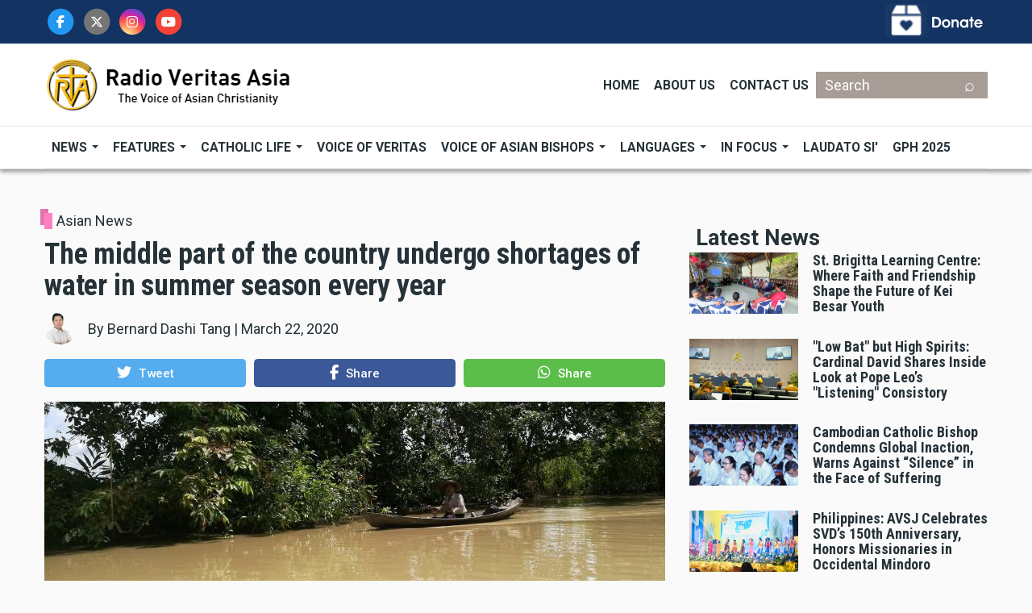

--- FILE ---
content_type: text/html; charset=UTF-8
request_url: https://www.rvasia.org/middle-part-country-undergo-shortages-water-summer-season-every-year
body_size: 17711
content:
<!DOCTYPE html>
<html lang="en" dir="ltr" prefix="content: http://purl.org/rss/1.0/modules/content/  dc: http://purl.org/dc/terms/  foaf: http://xmlns.com/foaf/0.1/  og: http://ogp.me/ns#  rdfs: http://www.w3.org/2000/01/rdf-schema#  schema: http://schema.org/  sioc: http://rdfs.org/sioc/ns#  sioct: http://rdfs.org/sioc/types#  skos: http://www.w3.org/2004/02/skos/core#  xsd: http://www.w3.org/2001/XMLSchema# ">
  <head>
    <meta charset="utf-8" />
<script>(function(i,s,o,g,r,a,m){i["GoogleAnalyticsObject"]=r;i[r]=i[r]||function(){(i[r].q=i[r].q||[]).push(arguments)},i[r].l=1*new Date();a=s.createElement(o),m=s.getElementsByTagName(o)[0];a.async=1;a.src=g;m.parentNode.insertBefore(a,m)})(window,document,"script","https://www.google-analytics.com/analytics.js","ga");ga("create", "UA-18776135-1", {"cookieDomain":"auto"});ga("send", "pageview");</script>
<meta name="title" content="The middle part of the country undergo shortages of water in summer season every year  | RVA" />
<meta name="robots" content="index, follow" />
<meta name="twitter:card" content="summary_large_image" />
<link rel="canonical" href="https://www.rvasia.org/middle-part-country-undergo-shortages-water-summer-season-every-year" />
<meta property="og:site_name" content="RVA" />
<meta name="news_keywords" content="Asian News," />
<meta name="description" content="In the middle part of the country undergo shortages of water in summer season every year." />
<meta name="twitter:title" content="The middle part of the country undergo shortages of water in summer season every year" />
<meta property="og:type" content="article" />
<meta name="twitter:description" content="In the middle part of the country undergo shortages of water in summer season every year." />
<meta property="og:url" content="https://www.rvasia.org/middle-part-country-undergo-shortages-water-summer-season-every-year" />
<meta property="og:title" content="The middle part of the country undergo shortages of water in summer season every year" />
<meta name="keywords" content="Asian News," />
<link rel="image_src" href="https://www.rvasia.org/sites/default/files/2020-03/img_20200310_150658.jpg" />
<meta name="twitter:url" content="https://www.rvasia.org/middle-part-country-undergo-shortages-water-summer-season-every-year" />
<meta property="og:description" content="In the middle part of the country undergo shortages of water in summer season every year." />
<meta name="twitter:image" content="https://www.rvasia.org/sites/default/files/2020-03/img_20200310_150658.jpg" />
<meta property="og:image" content="https://www.rvasia.org/sites/default/files/styles/og_image/public/2020-03/img_20200310_150658.jpg?h=e4db15e3&amp;itok=PItx7x_r" />
<meta property="og:image:type" content="image/jpeg" />
<meta property="og:image:width" content="600" />
<meta property="og:image:height" content="315" />
<meta property="og:updated_time" content="2020-03-22T08:59:31+08:00" />
<meta property="article:section" content="Asian News" />
<meta property="article:published_time" content="2020-03-22T08:34:44+08:00" />
<meta property="article:modified_time" content="2020-03-22T08:59:31+08:00" />
<meta name="Generator" content="Drupal 8 (https://www.drupal.org)" />
<meta name="MobileOptimized" content="width" />
<meta name="HandheldFriendly" content="true" />
<meta name="viewport" content="width=device-width, initial-scale=1, shrink-to-fit=no" />
<meta http-equiv="X-UA-Compatible" content="IE=Edge" />
<link rel="shortcut icon" href="/%3A/favicon.ico.png" type="image/png" />
<link rel="revision" href="https://www.rvasia.org/middle-part-country-undergo-shortages-water-summer-season-every-year" />

    <title>The middle part of the country undergo shortages of water in summer season every year  | RVA</title>
    <link rel="stylesheet" media="all" href="/sites/default/files/css/css_7hCFN76Ws8McxSt7NH0zFHNp5VL0OJ_r1dduSDLuDCM.css?t6eaku" />
<link rel="stylesheet" media="all" href="/sites/default/files/css/css_ZlaHCIdNza7M4962v_o5c0tbl6QW50qJa4v99If8PmY.css?t6eaku" />
<link rel="stylesheet" media="all" href="https://use.fontawesome.com/releases/v5.7.1/css/v4-shims.css" />
<link rel="stylesheet" media="all" href="https://fonts.googleapis.com/css?family=Roboto+Condensed:300,400,700|Roboto:300,300i,400,400i,500,500i,700,700i,900&amp;amp;subset=cyrillic,greek" />
<link rel="stylesheet" media="all" href="/sites/default/files/css/css_Ovc3159aCmPiO0m6dGsclvuW6ZbmGZXyFPTcmxyc-dg.css?t6eaku" />

    
<!--[if lte IE 8]>
<script src="/sites/default/files/js/js_VtafjXmRvoUgAzqzYTA3Wrjkx9wcWhjP0G4ZnnqRamA.js"></script>
<![endif]-->


          <style>.google-slides-container{
    position: relative;
    width: 100%;
    padding-top: 60%;
    overflow: hidden;
}

.google-slides-container iframe{
    position: absolute;
    top: 0;
    left: 0;
    width: 100%;
    height: 100%;
}

p.addindent {
 text-indent:48px;
}
p.addpindent {
 margin:48px;
}
.paragraph.paragraph--type--audio.paragraph--view-mode--default {
  margin-bottom: .5rem;
}</style>
    
  </head>
  <body class="path-node page-node-type-article">
  <!-- Google tag (gtag.js) -->
<script async src="https://www.googletagmanager.com/gtag/js?id=G-E2Y1WXE9Z4"></script>
<script>
  window.dataLayer = window.dataLayer || [];
  function gtag(){dataLayer.push(arguments);}
  gtag('js', new Date());

  gtag('config', 'G-E2Y1WXE9Z4');
</script>

          <a href="#main-content" class="visually-hidden focusable skip-link">
      Skip to main content
    </a>

        <div id="top"></div>

    
      <div class="dialog-off-canvas-main-canvas" data-off-canvas-main-canvas>
    <div class="layout-builder-powered-page">
  <div class="header-container header-container--custom-header js-page-header">
      
<header class="header header--header-c">
      <div class="header__donate">
	    <div class="header__container header__container--boxed">
			  <div class="row justify-content-between">
			  <div class="d-flex align-items-center col-lg-4 col-md-8 col-sm-6 col-6">
			    <div class="region region-search-top">
    
<div id="block-socialtop" class="block block--block-content block--region-search-top block--block-content:4af11200-7b2f-422e-837d-3f6f4b36797b">
  
      
      <div class="block__content">
            <div class="clearfix text-formatted field field--name-body field--type-text-with-summary field--label-hidden field__item"><div class="header__social-menu">
      <a href="https://www.facebook.com/VeritasAsia/" target="_blank" class="fa-stack">
		<i class="fa fa-circle fa-stack-2x text-primary"></i>
		<i class="fab fa-facebook-f fa-stack-1x fa-inverse"></i>
       </a>
         <a href="https://twitter.com/VeritasAsia/" target="_blank" class="fa-stack">
		<i class="fa fa-circle text-secondary fa-stack-2x"></i>
		<i class="fab fa-x-twitter fa-stack-1x fa-inverse"></i>
       </a>
      <a href="https://www.instagram.com/VeritasAsia/" target="_blank" class="fa-stack">
		<i class="fa fa-circle fa-stack-2x instagram-gradient"></i>
		<i class="fab fa-instagram fa-stack-1x fa-inverse"></i>
          </a>
      <a href="https://www.youtube.com/@VeritasAsia" target="_blank" class="fa-stack">
		<i class="fa fa-circle fa-stack-2x text-danger"></i>
		<i class="fab fa-youtube fa-stack-1x fa-inverse"></i>
          </a>
  </div></div>
      </div>
  </div>

  </div>

			  </div>
			  
				<div class="col-lg-4 col-md-4 col-sm-6 col-6">

					  <div class="region region-donate">
    
<div id="block-donateblock" class="block block--block-content block--region-donate block--block-content:0a0c4c9f-e4da-427b-a9bd-7cac619ccfa5">
  
      
      <div class="block__content">
            <div class="clearfix text-formatted field field--name-body field--type-text-with-summary field--label-hidden field__item"><a href="/donate"><img alt="Donate Box" data-entity-type="file" data-entity-uuid="18dd3f87-3fb8-443b-a2f0-176168fed3a5" src="/sites/default/files/inline-images/donate_now.png" class="align-right" /></a>
</div>
      </div>
  </div>

  </div>

				</div>
			  </div>
		</div>
      </div>
  <div class="header__container-wrapper--header__top d-none d-lg-block">
    <div class="header__container header__container--boxed">
      <div class="header__top">
        <div class="header__top__left">
            <div class="region region-logo">
    
<div id="block-themag-st-sitebranding-3" class="block block--system block--region-logo block--system-branding-block">
  
      
        <a href="/" title="Home" rel="home" class="site-logo">
      <img src="/%3A/rvasia_logo_site2.png" alt="Home" />
    </a>
      </div>

  </div>

        </div>
        <div class="header__top__right d-flex">
		  <div class="region region-header-menu">
    
<div id="block-header-2" class="block block--tb-megamenu block--region-header-menu block--tb-megamenu-menu-block:header">
  
      
      <div class="block__content"><div  class="tb-megamenu tb-megamenu-header">
      <button data-target=".nav-collapse" data-toggle="collapse" class="btn btn-navbar tb-megamenu-button" type="button">
      <i class="fa fa-reorder"></i>
    </button>
    <div class="nav-collapse  always-show">
    <ul  class="tb-megamenu-nav nav level-0 items-3" >
          <li  class="tb-megamenu-item level-1 mega" data-id="menu_link_content:d360780a-412b-4a1c-91f5-8d28994792fe" data-level="1" data-type="menu_item" data-class="" data-xicon="" data-caption="" data-alignsub="" data-group="0" data-hidewcol="0" data-hidesub="0" data-label="Home" >
  <a href='/' >
        Home
          </a>
  
</li>

          <li  class="tb-megamenu-item level-1 mega" data-id="menu_link_content:5b23da3c-a77d-405a-baa7-086bda2f9365" data-level="1" data-type="menu_item" data-class="" data-xicon="" data-caption="" data-alignsub="" data-group="0" data-hidewcol="0" data-hidesub="0" data-label="About Us" >
  <a href='/about-rva' >
        About Us
          </a>
  
</li>

          <li  class="tb-megamenu-item level-1 mega" data-id="menu_link_content:c2ca1f10-0aec-4ebb-b01a-686043d79c7c" data-level="1" data-type="menu_item" data-class="" data-xicon="" data-caption="" data-alignsub="" data-group="0" data-hidewcol="0" data-hidesub="0" data-label="Contact Us" >
  <a href='/contact' >
        Contact Us
          </a>
  
</li>

  </ul>

      </div>
  </div>
</div>
  </div>

  </div>


		  <div class="region region-search-below">
    

<div class="search-block-form block block--search block--region-search-below block--search-form-block block-search" data-drupal-selector="search-block-form" id="block-searchform-6" role="search">
  
    
      <div class="block-content d-inline-block fa"><form action="/search/node" method="get" id="search-block-form" accept-charset="UTF-8">
  <div class="js-form-item form-item js-form-type-search form-type-search js-form-item-keys form-item-keys form-no-label">
      <label for="edit-keys" class="visually-hidden">Search</label>
        <input title="Enter the terms you wish to search for." placeholder="Search" data-drupal-selector="edit-keys" type="search" id="edit-keys" name="keys" value="" size="15" maxlength="128" class="form-search" />

        </div>
<div data-drupal-selector="edit-actions" class="form-actions js-form-wrapper form-wrapper" id="edit-actions"><input data-drupal-selector="edit-submit" type="submit" id="edit-submit" value="⌕" class="button js-form-submit form-submit" />
</div>

</form>
</i>
</div>
  </div> 

  </div>

          
        </div>
      </div>
    </div>
  </div>

  <div class="header__container-wrapper--header__main js-sticky-header-element">
    <div class="header__container header__container--boxed">
      <div class="header__main">
        <div class="header__main__left">
          <div class="d-lg-none">
              <div class="region region-logo">
    
<div id="block-themag-st-sitebranding-3" class="block block--system block--region-logo block--system-branding-block">
  
      
        <a href="/" title="Home" rel="home" class="site-logo">
      <img src="/%3A/rvasia_logo_site2.png" alt="Home" />
    </a>
      </div>

  </div>

          </div>
          <div class="d-none d-lg-block">
              <div class="region region-header-primary-menu">
    
<div id="block-mainnavigation" class="block block--tb-megamenu block--region-header-primary-menu block--tb-megamenu-menu-block:main">
  
      
      <div class="block__content"><style type="text/css">
  .tb-megamenu.animate .mega > .mega-dropdown-menu, .tb-megamenu.animate.slide .mega > .mega-dropdown-menu > div {
    transition-delay: 0ms;  -webkit-transition-delay: 0ms;  -ms-transition-delay: 0ms;  -o-transition-delay: 0ms;  transition-duration: 100ms;  -webkit-transition-duration: 100ms;  -ms-transition-duration: 100ms;  -o-transition-duration: 100ms;
  }
</style>
<div  class="tb-megamenu tb-megamenu-main animate slide" data-duration="100" data-delay="0" id="tb-megamenu-main">
      <button data-target=".nav-collapse" data-toggle="collapse" class="btn btn-navbar tb-megamenu-button" type="button">
      <i class="fa fa-reorder"></i>
    </button>
    <div class="nav-collapse  always-show">
    <ul  class="tb-megamenu-nav nav level-0 items-9" >
          <li  class="tb-megamenu-item level-1 mega dropdown" data-id="menu_link_content:c49ae20e-3e20-4fb3-9715-a9247f05d64b" data-level="1" data-type="menu_item" data-class="" data-xicon="" data-caption="" data-alignsub="" data-group="0" data-hidewcol="0" data-hidesub="0" data-label="News" >
  <a href='/news'  class="dropdown-toggle">
        News
          <span class="caret"></span>
          </a>
  <div  class="tb-megamenu-submenu dropdown-menu mega-dropdown-menu nav-child" data-class="" data-width="">
  <div class="mega-dropdown-inner">
          <div  class="tb-megamenu-row row">
      <div  class="tb-megamenu-column mega-col-nav col-12" data-class="" data-width="12" data-hidewcol="0" id="tb-megamenu-column-1">
  <div class="tb-megamenu-column-inner mega-inner clearfix">
               <ul  class="tb-megamenu-subnav mega-nav level-1 items-4">
          <li  class="tb-megamenu-item level-2 mega" data-id="menu_link_content:197a9971-f147-4591-8d2c-d264fd6b6038" data-level="2" data-type="menu_item" data-class="" data-xicon="" data-caption="" data-alignsub="" data-group="0" data-hidewcol="0" data-hidesub="0" data-label="Asia" >
  <a href='/asia' >
        Asia
          </a>
  
</li>

          <li  class="tb-megamenu-item level-2 mega" data-id="menu_link_content:82389e03-c7c6-45ad-8f2e-9e535d341a8a" data-level="2" data-type="menu_item" data-class="" data-xicon="" data-caption="" data-alignsub="" data-group="0" data-hidewcol="0" data-hidesub="0" data-label="World" >
  <a href='/news/world-news' >
        World
          </a>
  
</li>

          <li  class="tb-megamenu-item level-2 mega" data-id="menu_link_content:0f1036ca-5031-4573-b263-92641c439c43" data-level="2" data-type="menu_item" data-class="" data-xicon="" data-caption="" data-alignsub="" data-group="0" data-hidewcol="0" data-hidesub="0" data-label="Vatican" >
  <a href='/news/vatican-news' >
        Vatican
          </a>
  
</li>

  </ul>

      </div>
</div>

  </div>

      </div>
</div>

</li>

          <li  class="tb-megamenu-item level-1 mega dropdown" data-id="menu_link_content:a7e57856-c641-4893-af1b-0201c589333b" data-level="1" data-type="menu_item" data-class="" data-xicon="" data-caption="" data-alignsub="" data-group="0" data-hidewcol="0" data-hidesub="0" data-label="Features" >
  <a href='/featurestories'  class="dropdown-toggle">
        Features
          <span class="caret"></span>
          </a>
  <div  class="tb-megamenu-submenu dropdown-menu mega-dropdown-menu nav-child" data-class="" data-width="">
  <div class="mega-dropdown-inner">
          <div  class="tb-megamenu-row row">
      <div  class="tb-megamenu-column mega-col-nav col-12" data-class="" data-width="12" data-hidewcol="0" id="tb-megamenu-column-2">
  <div class="tb-megamenu-column-inner mega-inner clearfix">
               <ul  class="tb-megamenu-subnav mega-nav level-1 items-7">
          <li  class="tb-megamenu-item level-2 mega" data-id="menu_link_content:33920b22-6562-42fc-bf3a-867047bbc209" data-level="2" data-type="menu_item" data-class="" data-xicon="" data-caption="" data-alignsub="" data-group="0" data-hidewcol="0" data-hidesub="0" data-label="Feature Stories" >
  <a href='/feature-story' >
        Feature Stories
          </a>
  
</li>

          <li  class="tb-megamenu-item level-2 mega" data-id="menu_link_content:eaaff6a4-ecb0-4c56-8bac-3158b3557401" data-level="2" data-type="menu_item" data-class="" data-xicon="" data-caption="" data-alignsub="" data-group="0" data-hidewcol="0" data-hidesub="0" data-label="Commentaries" >
  <a href='/commentaries' >
        Commentaries
          </a>
  
</li>

          <li  class="tb-megamenu-item level-2 mega" data-id="menu_link_content:5b0a6ac8-d092-42f5-9e38-20a84df0488b" data-level="2" data-type="menu_item" data-class="" data-xicon="" data-caption="" data-alignsub="" data-group="0" data-hidewcol="0" data-hidesub="0" data-label="Viewpoint" >
  <a href='/viewpoint' >
        Viewpoint
          </a>
  
</li>

          <li  class="tb-megamenu-item level-2 mega" data-id="menu_link_content:64480c66-ba25-42c8-b5a0-7a6dbd8ad33a" data-level="2" data-type="menu_item" data-class="" data-xicon="" data-caption="" data-alignsub="" data-group="0" data-hidewcol="0" data-hidesub="0" data-label="International Days" >
  <a href='/history' >
        International Days
          </a>
  
</li>

          <li  class="tb-megamenu-item level-2 mega" data-id="menu_link_content:8d3dbe8c-7af7-4d1d-a700-c07b968f4b87" data-level="2" data-type="menu_item" data-class="" data-xicon="" data-caption="" data-alignsub="" data-group="0" data-hidewcol="0" data-hidesub="0" data-label="Saints Next Door" >
  <a href='/saints-next-door' >
        Saints Next Door
          </a>
  
</li>

  </ul>

      </div>
</div>

  </div>

      </div>
</div>

</li>

          <li  class="tb-megamenu-item level-1 mega dropdown" data-id="menu_link_content:9f5a2a61-49e5-4569-a7f5-2c181dd51aa4" data-level="1" data-type="menu_item" data-class="" data-xicon="" data-caption="" data-alignsub="" data-group="0" data-hidewcol="0" data-hidesub="0" data-label="Catholic Life" >
  <a href='/catholic-life'  class="dropdown-toggle">
        Catholic Life
          <span class="caret"></span>
          </a>
  <div  class="tb-megamenu-submenu dropdown-menu mega-dropdown-menu nav-child" data-class="" data-width="">
  <div class="mega-dropdown-inner">
          <div  class="tb-megamenu-row row">
      <div  class="tb-megamenu-column mega-col-nav col-12" data-class="" data-width="12" data-hidewcol="0" id="tb-megamenu-column-2">
  <div class="tb-megamenu-column-inner mega-inner clearfix">
               <ul  class="tb-megamenu-subnav mega-nav level-1 items-7">
          <li  class="tb-megamenu-item level-2 mega" data-id="menu_link_content:e7a92175-3cf3-4ea0-b707-733a9bc15594" data-level="2" data-type="menu_item" data-class="" data-xicon="" data-caption="" data-alignsub="" data-group="0" data-hidewcol="0" data-hidesub="0" data-label="Daily Reflection" >
  <a href='/daily-reflection' >
        Daily Reflection
          </a>
  
</li>

          <li  class="tb-megamenu-item level-2 mega" data-id="menu_link_content:7398826e-f62d-421e-bd1c-da1228d26354" data-level="2" data-type="menu_item" data-class="" data-xicon="" data-caption="" data-alignsub="" data-group="0" data-hidewcol="0" data-hidesub="0" data-label="Sunday Homily" >
  <a href='/sunday-homily' >
        Sunday Homily
          </a>
  
</li>

          <li  class="tb-megamenu-item level-2 mega" data-id="menu_link_content:87f3feca-dc6d-452c-b408-1fd95ce8c42c" data-level="2" data-type="menu_item" data-class="" data-xicon="" data-caption="" data-alignsub="" data-group="0" data-hidewcol="0" data-hidesub="0" data-label="Scripture" >
  <a href='/scriptures' >
        Scripture
          </a>
  
</li>

          <li  class="tb-megamenu-item level-2 mega" data-id="menu_link_content:d793c732-1429-4cde-b01d-c136f383ffb2" data-level="2" data-type="menu_item" data-class="" data-xicon="" data-caption="" data-alignsub="" data-group="0" data-hidewcol="0" data-hidesub="0" data-label="Saints" >
  <a href='/saints' >
        Saints
          </a>
  
</li>

          <li  class="tb-megamenu-item level-2 mega" data-id="menu_link_content:466c89f8-a8c8-416e-bd16-c9d019f5d9ec" data-level="2" data-type="menu_item" data-class="" data-xicon="" data-caption="" data-alignsub="" data-group="0" data-hidewcol="0" data-hidesub="0" data-label="Pope&#039;s Prayer Intentions" >
  <a href='/pope-video' >
        Pope's Prayer Intentions
          </a>
  
</li>

  </ul>

      </div>
</div>

  </div>

      </div>
</div>

</li>

          <li  class="tb-megamenu-item level-1 mega" data-id="menu_link_content:f1969788-444e-4e32-8136-f4c4db8d6ee2" data-level="1" data-type="menu_item" data-class="" data-xicon="" data-caption="" data-alignsub="" data-group="0" data-hidewcol="0" data-hidesub="0" data-label="Voice of Veritas" >
  <a href='/mass-list' >
        Voice of Veritas
          </a>
  
</li>

          <li  class="tb-megamenu-item level-1 mega dropdown" data-id="menu_link_content:e5d98206-a1c2-43e7-80bf-decbf35b25f7" data-level="1" data-type="menu_item" data-class="" data-xicon="" data-caption="" data-alignsub="" data-group="0" data-hidewcol="0" data-hidesub="0" data-label="Voice of Asian Bishops" >
  <a href='/tag/voice-asian-bishops'  class="dropdown-toggle">
        Voice of Asian Bishops
          <span class="caret"></span>
          </a>
  <div  class="tb-megamenu-submenu dropdown-menu mega-dropdown-menu nav-child" data-class="" data-width="">
  <div class="mega-dropdown-inner">
          <div  class="tb-megamenu-row row">
      <div  class="tb-megamenu-column mega-col-nav col-12" data-class="" data-width="12" data-hidewcol="0" id="tb-megamenu-column-2">
  <div class="tb-megamenu-column-inner mega-inner clearfix">
               <ul  class="tb-megamenu-subnav mega-nav level-1 items-2">
          <li  class="tb-megamenu-item level-2 mega" data-id="menu_link_content:1b5384bd-4628-4f4a-9092-763428b61947" data-level="2" data-type="menu_item" data-class="" data-xicon="" data-caption="" data-alignsub="" data-group="0" data-hidewcol="0" data-hidesub="0" data-label="Biography" >
  <a href='/asian-bishops' >
        Biography
          </a>
  
</li>

          <li  class="tb-megamenu-item level-2 mega" data-id="menu_link_content:4cb1ccae-e4a1-43d0-9e67-f894d014ca05" data-level="2" data-type="menu_item" data-class="" data-xicon="" data-caption="" data-alignsub="" data-group="0" data-hidewcol="0" data-hidesub="0" data-label="Interview" >
  <a href='https://www.rvasia.org/interview-asian-bishops' >
        Interview
          </a>
  
</li>

  </ul>

      </div>
</div>

  </div>

      </div>
</div>

</li>

          <li  class="tb-megamenu-item level-1 mega mega-align-center dropdown" data-id="menu_link_content:0f242fb7-7c7d-41f7-a8b3-825da1cd2c64" data-level="1" data-type="menu_item" data-class="" data-xicon="" data-caption="" data-alignsub="center" data-group="0" data-hidewcol="0" data-hidesub="0" data-label="Languages" >
  <a href='/'  class="dropdown-toggle">
        Languages
          <span class="caret"></span>
          </a>
  <div  class="tb-megamenu-submenu dropdown-menu mega-dropdown-menu nav-child" data-class="" data-width="600" style="width: 600px;">
  <div class="mega-dropdown-inner">
          <div  class="tb-megamenu-row row">
      <div  class="tb-megamenu-column mega-col-nav d-block d-sm-none col-12" data-class="d-block d-sm-none" data-width="12" data-hidewcol="0" id="tb-megamenu-column-2">
  <div class="tb-megamenu-column-inner mega-inner clearfix">
               <ul  class="tb-megamenu-subnav mega-nav level-1 items-21">
          <li  class="tb-megamenu-item level-2 mega" data-id="menu_link_content:61546760-2e46-4b08-89b3-6f0e2ee90629" data-level="2" data-type="menu_item" data-class="" data-xicon="" data-caption="" data-alignsub="" data-group="0" data-hidewcol="0" data-hidesub="0" data-label="Bengali" >
  <a href='http://bengali.rvasia.org' >
        Bengali
          </a>
  
</li>

          <li  class="tb-megamenu-item level-2 mega" data-id="menu_link_content:5ff76b3c-b558-4a8e-9d19-f8b3e1a48792" data-level="2" data-type="menu_item" data-class="" data-xicon="" data-caption="" data-alignsub="" data-group="0" data-hidewcol="0" data-hidesub="0" data-label="Chin Falam" >
  <a href='http://falam.rvasia.org' >
        Chin Falam
          </a>
  
</li>

          <li  class="tb-megamenu-item level-2 mega" data-id="menu_link_content:fb20ee24-0b09-4f0a-91d2-f76c09c802c8" data-level="2" data-type="menu_item" data-class="" data-xicon="" data-caption="" data-alignsub="" data-group="0" data-hidewcol="0" data-hidesub="0" data-label="Chin Hakha" >
  <a href='https://hakha.rvasia.org' >
        Chin Hakha
          </a>
  
</li>

          <li  class="tb-megamenu-item level-2 mega" data-id="menu_link_content:9efb15f1-1a7c-4eb2-b726-976932228d72" data-level="2" data-type="menu_item" data-class="" data-xicon="" data-caption="" data-alignsub="" data-group="0" data-hidewcol="0" data-hidesub="0" data-label="Chin Tedim" >
  <a href='http://tedim.rvasia.org' >
        Chin Tedim
          </a>
  
</li>

          <li  class="tb-megamenu-item level-2 mega" data-id="menu_link_content:992accc4-f02e-4f88-b7ec-22135cc70565" data-level="2" data-type="menu_item" data-class="" data-xicon="" data-caption="" data-alignsub="" data-group="0" data-hidewcol="0" data-hidesub="0" data-label="Hindi" >
  <a href='http://hindi.rvasia.org' >
        Hindi
          </a>
  
</li>

          <li  class="tb-megamenu-item level-2 mega" data-id="menu_link_content:ee36f5bf-6209-4d66-a279-72cf86436326" data-level="2" data-type="menu_item" data-class="" data-xicon="" data-caption="" data-alignsub="" data-group="0" data-hidewcol="0" data-hidesub="0" data-label="Hmong" >
  <a href='http://hmong.rvasia.org' >
        Hmong
          </a>
  
</li>

          <li  class="tb-megamenu-item level-2 mega" data-id="menu_link_content:604337f6-f8db-492d-b2d0-706c0e22004c" data-level="2" data-type="menu_item" data-class="" data-xicon="" data-caption="" data-alignsub="" data-group="0" data-hidewcol="0" data-hidesub="0" data-label="K&#039;cho" >
  <a href='http://kcho.rvasia.org' >
        K'cho
          </a>
  
</li>

          <li  class="tb-megamenu-item level-2 mega" data-id="menu_link_content:4f9065ba-5534-4a96-af45-217fcc6a64c2" data-level="2" data-type="menu_item" data-class="" data-xicon="" data-caption="" data-alignsub="" data-group="0" data-hidewcol="0" data-hidesub="0" data-label="Kachin Jinghpaw" >
  <a href='http://kachin.rvasia.org' >
        Kachin Jinghpaw
          </a>
  
</li>

          <li  class="tb-megamenu-item level-2 mega" data-id="menu_link_content:e0016475-fd8a-4a1c-a2ac-7984a837608b" data-level="2" data-type="menu_item" data-class="" data-xicon="" data-caption="" data-alignsub="" data-group="0" data-hidewcol="0" data-hidesub="0" data-label="Kachin Lisu" >
  <a href='http://lisu.rvasia.org' >
        Kachin Lisu
          </a>
  
</li>

          <li  class="tb-megamenu-item level-2 mega" data-id="menu_link_content:36e58188-1d90-4ea4-8953-53552214fb57" data-level="2" data-type="menu_item" data-class="" data-xicon="" data-caption="" data-alignsub="" data-group="0" data-hidewcol="0" data-hidesub="0" data-label="Kachin Rawang" >
  <a href='http://rawang.rvasia.org' >
        Kachin Rawang
          </a>
  
</li>

          <li  class="tb-megamenu-item level-2 mega" data-id="menu_link_content:c769d706-4325-4a21-9836-0f5cd20cd23f" data-level="2" data-type="menu_item" data-class="" data-xicon="" data-caption="" data-alignsub="" data-group="0" data-hidewcol="0" data-hidesub="0" data-label="Karen Pwo" >
  <a href='http://pwokaren.rvasia.org' >
        Karen Pwo
          </a>
  
</li>

          <li  class="tb-megamenu-item level-2 mega" data-id="menu_link_content:97855c36-a540-47ad-a50c-96a05a66ca30" data-level="2" data-type="menu_item" data-class="" data-xicon="" data-caption="" data-alignsub="" data-group="0" data-hidewcol="0" data-hidesub="0" data-label="Karen Sgaw" >
  <a href='http://sgawkaren.rvasia.org' >
        Karen Sgaw
          </a>
  
</li>

          <li  class="tb-megamenu-item level-2 mega" data-id="menu_link_content:b79573c6-0570-4354-8725-0f22713ec4cf" data-level="2" data-type="menu_item" data-class="" data-xicon="" data-caption="" data-alignsub="" data-group="0" data-hidewcol="0" data-hidesub="0" data-label="Khmer" >
  <a href='http://khmer.rvasia.org' >
        Khmer
          </a>
  
</li>

          <li  class="tb-megamenu-item level-2 mega" data-id="menu_link_content:9a302646-f223-423c-adc7-761d5614f9e3" data-level="2" data-type="menu_item" data-class="" data-xicon="" data-caption="" data-alignsub="" data-group="0" data-hidewcol="0" data-hidesub="0" data-label="Mandarin" >
  <a href='http://mandarin.rvasia.org' >
        Mandarin
          </a>
  
</li>

          <li  class="tb-megamenu-item level-2 mega" data-id="menu_link_content:aaaebe9a-512b-4fd7-bddc-bd9ba3f849d0" data-level="2" data-type="menu_item" data-class="" data-xicon="" data-caption="" data-alignsub="" data-group="0" data-hidewcol="0" data-hidesub="0" data-label="Myanmar" >
  <a href='http://myanmar.rvasia.org' >
        Myanmar
          </a>
  
</li>

          <li  class="tb-megamenu-item level-2 mega" data-id="menu_link_content:e6f90634-29b2-413b-a23a-7e33d6826553" data-level="2" data-type="menu_item" data-class="" data-xicon="" data-caption="" data-alignsub="" data-group="0" data-hidewcol="0" data-hidesub="0" data-label="Sinhala" >
  <a href='http://sinhala.rvasia.org' >
        Sinhala
          </a>
  
</li>

          <li  class="tb-megamenu-item level-2 mega" data-id="menu_link_content:19107674-dab5-4db8-b841-573fe45f6022" data-level="2" data-type="menu_item" data-class="" data-xicon="" data-caption="" data-alignsub="" data-group="0" data-hidewcol="0" data-hidesub="0" data-label="Tamil" >
  <a href='http://tamil.rvasia.org' >
        Tamil
          </a>
  
</li>

          <li  class="tb-megamenu-item level-2 mega" data-id="menu_link_content:ae4d963a-cf0a-4a0c-b9e3-d3d66ac559fa" data-level="2" data-type="menu_item" data-class="" data-xicon="" data-caption="" data-alignsub="" data-group="0" data-hidewcol="0" data-hidesub="0" data-label="Telugu" >
  <a href='http://telugu.rvasia.org' >
        Telugu
          </a>
  
</li>

          <li  class="tb-megamenu-item level-2 mega" data-id="menu_link_content:36b03b12-00ac-4b80-84e4-8e827921b9a6" data-level="2" data-type="menu_item" data-class="" data-xicon="" data-caption="" data-alignsub="" data-group="0" data-hidewcol="0" data-hidesub="0" data-label="Urdu" >
  <a href='http://urdu.rvasia.org' >
        Urdu
          </a>
  
</li>

          <li  class="tb-megamenu-item level-2 mega" data-id="menu_link_content:fbbf7e2d-115b-4f99-b9be-406d72771a41" data-level="2" data-type="menu_item" data-class="" data-xicon="" data-caption="" data-alignsub="" data-group="0" data-hidewcol="0" data-hidesub="0" data-label="Vietnamese" >
  <a href='http://vietnamese.rvasia.org' >
        Vietnamese
          </a>
  
</li>

          <li  class="tb-megamenu-item level-2 mega" data-id="menu_link_content:7047c867-6141-4ee4-bf43-56cffd531ca9" data-level="2" data-type="menu_item" data-class="" data-xicon="" data-caption="" data-alignsub="" data-group="0" data-hidewcol="0" data-hidesub="0" data-label="Zo" >
  <a href='http://zo.rvasia.org' >
        Zo
          </a>
  
</li>

  </ul>

      </div>
</div>

  </div>

          <div  class="tb-megamenu-row row">
      <div  data-showblocktitle="0" class="tb-megamenu-column mega-col-nav col-12" data-class="" data-width="12" data-hidewcol="" id="tb-megamenu-column-2">
  <div class="tb-megamenu-column-inner mega-inner clearfix">
                 <div  class="tb-block tb-megamenu-block" data-type="block" data-block="languages">
    <div class="block-inner">
      
<div id="block-block-contentd53a338c-67ff-4862-a602-cd489b08da73" class="block block--block-content block--block-content:d53a338c-67ff-4862-a602-cd489b08da73">
  
      
      <div class="block__content">
            <div class="clearfix text-formatted field field--name-body field--type-text-with-summary field--label-hidden field__item"><div class="row">
<div class="col">
<ul class="tb-megamenu-subnav mega-nav level-1">
	<li class="tb-megamenu-item level-2 mega"><a href="http://bengali.rvasia.org" target="_blank">Bengali </a></li>
	<li class="tb-megamenu-item level-2 mega"><a href="http://falam.rvasia.org" target="_blank">Chin Falam</a></li>
	<li class="tb-megamenu-item level-2 mega"><a href="http://hakha.rvasia.org" target="_blank">Chin Hakha</a></li>
	<li class="tb-megamenu-item level-2 mega"><a href="http://tedim.rvasia.org" target="_blank">Chin Tedim</a></li>
	<li class="tb-megamenu-item level-2 mega"><a href="http://hindi.rvasia.org" target="_blank">Hindi </a></li>
	<li class="tb-megamenu-item level-2 mega"><a href="http://hmong.rvasia.org" target="_blank">Hmong </a></li>
	<li class="tb-megamenu-item level-2 mega"><a href="http://kcho.rvasia.org" target="_blank">K'Cho</a></li>
</ul>
</div>

<div class="col" style="border-left: solid 2px #cfd8dc;border-right: solid 2px #cfd8dc;">
<ul class="tb-megamenu-subnav mega-nav level-1">
	<li class="tb-megamenu-item level-2 mega"><a href="http://kachin.rvasia.org" target="_blank">Kachin Jinghpaw </a></li>
	<li class="tb-megamenu-item level-2 mega"><a href="http://lisu.rvasia.org" target="_blank">Kachin Lisu </a></li>
	<li class="tb-megamenu-item level-2 mega"><a href="http://rawang.rvasia.org" target="_blank">Kachin Rawang </a></li>
	<li class="tb-megamenu-item level-2 mega"><a href="http://pwokaren.rvasia.org" target="_blank">Karen Pwo</a></li>
	<li class="tb-megamenu-item level-2 mega"><a href="http://sgawkaren.rvasia.org" target="_blank">Karen Sgaw</a></li>
	<li class="tb-megamenu-item level-2 mega"><a href="http://khmer.rvasia.org" target="_blank">Khmer </a></li>
	<li class="tb-megamenu-item level-2 mega"><a href="http://mandarin.rvasia.org" target="_blank">Mandarin </a></li>
</ul>
</div>

<div class="col">
<ul class="tb-megamenu-subnav mega-nav level-1">
	<li class="tb-megamenu-item level-2 mega"><a href="http://myanmar.rvasia.org" target="_blank">Myanmar </a></li>
	<li class="tb-megamenu-item level-2 mega"><a href="http://sinhala.rvasia.org" target="_blank">Sinhala </a></li>
	<li class="tb-megamenu-item level-2 mega"><a href="http://tamil.rvasia.org" target="_blank">Tamil </a></li>
	<li class="tb-megamenu-item level-2 mega"><a href="http://telugu.rvasia.org" target="_blank">Telugu </a></li>
	<li class="tb-megamenu-item level-2 mega"><a href="http://urdu.rvasia.org" target="_blank">Urdu </a></li>
	<li class="tb-megamenu-item level-2 mega"><a href="http://vietnamese.rvasia.org" target="_blank">Vietnamese </a></li>
	<li class="tb-megamenu-item level-2 mega"><a href="http://zo.rvasia.org" target="_blank">Zo </a></li>
</ul>
</div>
</div>
</div>
      </div>
  </div>

    </div>
  </div>

      </div>
</div>

  </div>

      </div>
</div>

</li>

          <li  class="tb-megamenu-item level-1 mega dropdown" data-id="menu_link_content:ec1dc8b7-353c-48cf-8356-c28e52d1c12e" data-level="1" data-type="menu_item" data-class="" data-xicon="" data-caption="" data-alignsub="" data-group="0" data-hidewcol="0" data-hidesub="0" data-label="In Focus" >
  <a href='/'  class="dropdown-toggle">
        In Focus
          <span class="caret"></span>
          </a>
  <div  class="tb-megamenu-submenu dropdown-menu mega-dropdown-menu nav-child" data-class="" data-width="">
  <div class="mega-dropdown-inner">
          <div  class="tb-megamenu-row row">
      <div  class="tb-megamenu-column mega-col-nav col-12" data-class="" data-width="12" data-hidewcol="0" id="tb-megamenu-column-2">
  <div class="tb-megamenu-column-inner mega-inner clearfix">
               <ul  class="tb-megamenu-subnav mega-nav level-1 items-3">
          <li  class="tb-megamenu-item level-2 mega" data-id="menu_link_content:f6664168-6afa-4a7b-87c5-1591101d87f9" data-level="2" data-type="menu_item" data-class="" data-xicon="" data-caption="" data-alignsub="" data-group="0" data-hidewcol="0" data-hidesub="0" data-label="Jubilee" >
  <a href='/jubilee-2025' >
        Jubilee
          </a>
  
</li>

          <li  class="tb-megamenu-item level-2 mega" data-id="menu_link_content:b5d12d94-8b79-4178-816b-66cc3ddbca29" data-level="2" data-type="menu_item" data-class="" data-xicon="" data-caption="" data-alignsub="" data-group="0" data-hidewcol="0" data-hidesub="0" data-label="Synod" >
  <a href='/synod' >
        Synod
          </a>
  
</li>

          <li  class="tb-megamenu-item level-2 mega" data-id="menu_link_content:a939ae72-838c-4d66-826c-7d16abf2dab7" data-level="2" data-type="menu_item" data-class="" data-xicon="" data-caption="" data-alignsub="" data-group="0" data-hidewcol="0" data-hidesub="0" data-label="FABC 50" >
  <a href='/fabc-50' >
        FABC 50
          </a>
  
</li>

  </ul>

      </div>
</div>

  </div>

      </div>
</div>

</li>

          <li  class="tb-megamenu-item level-1 mega" data-id="menu_link_content:a84e32c6-ed78-4245-b602-6674f782fa38" data-level="1" data-type="menu_item" data-class="" data-xicon="" data-caption="" data-alignsub="" data-group="0" data-hidewcol="0" data-hidesub="0" data-label="Laudato Si&#039;" >
  <a href='/laudato-si' >
        Laudato Si'
          </a>
  
</li>

          <li  class="tb-megamenu-item level-1 mega" data-id="menu_link_content:497d4729-7054-4710-8195-44ec0ec87365" data-level="1" data-type="menu_item" data-class="" data-xicon="" data-caption="" data-alignsub="" data-group="0" data-hidewcol="0" data-hidesub="0" data-label="GPH 2025" >
  <a href='/great-pilgrimage-hope-2025' >
        GPH 2025
          </a>
  
</li>

  </ul>

      </div>
  </div>
</div>
  </div>

  </div>

          </div>
        </div>
        <div class="header__main__right">
          
<div class="header__social-menu">
  </div>
		  			<button class="header__toggleable-button toggle-offcanvas-sidebar js-toggle-offcanvas-sidebar">
				<i class="fas fa-bars"></i>
			</button>
        </div>

      </div>
	            <div class="d-none d-lg-block sec-menu">
            
          </div>
    </div>
    

  <div class="region region-search">
    <div class="container">
      <div class="row">
        <div class="col-12">

<div class="search-block-form block block--search block--region-search block--search-form-block block-search" data-drupal-selector="search-block-form-2" id="block-searchform-2" role="search">
  
    
      <div class="block-content d-inline-block fa"><form action="/search/node" method="get" id="search-block-form--2" accept-charset="UTF-8">
  <div class="js-form-item form-item js-form-type-search form-type-search js-form-item-keys form-item-keys form-no-label">
      <label for="edit-keys--2" class="visually-hidden">Search</label>
        <input title="Enter the terms you wish to search for." placeholder="Search" data-drupal-selector="edit-keys" type="search" id="edit-keys--2" name="keys" value="" size="15" maxlength="128" class="form-search" />

        </div>
<div data-drupal-selector="edit-actions" class="form-actions js-form-wrapper form-wrapper" id="edit-actions--3"><input data-drupal-selector="edit-submit" type="submit" id="edit-submit--3" value="⌕" class="button js-form-submit form-submit" />
</div>

</form>
</i>
</div>
  </div> 
</div>
      </div>
    </div>
  </div>


  </div>

</header>
  </div>
    

  <div class="region region--offcanvas-sidebar">
    <div id="offcanvas-sidebar" class="sidr" style="display: none;">
      <nav role="navigation" aria-labelledby="block-header-menu" id="block-header" class="block block--system block--region-offcanvas-sidebar block--system-menu-block:header block-menu navigation menu--header">
      
  <h2 class="block__title" id="block-header-menu">Header</h2>
  

        
              <ul class="menu">
                    <li class="menu-item">
        <a href="/" data-drupal-link-system-path="&lt;front&gt;">Home</a>
              </li>
                <li class="menu-item">
        <a href="/about-rva" data-drupal-link-system-path="node/101">About Us</a>
              </li>
                <li class="menu-item">
        <a href="/contact" data-drupal-link-system-path="contact">Contact Us</a>
              </li>
        </ul>
  


  </nav>
<nav role="navigation" aria-labelledby="block-themag-st-mainnavigation-3-menu" id="block-themag-st-mainnavigation-3" class="block block--system block--region-offcanvas-sidebar block--system-menu-block:main block-menu navigation menu--main">
            
  <h2 class="block__title visually-hidden" id="block-themag-st-mainnavigation-3-menu">Main navigation</h2>
  

        
              <ul class="menu">
                    <li class="menu-item menu-item--expanded">
        <a href="/news" data-drupal-link-system-path="taxonomy/term/88">News</a>
                                <ul class="menu">
                    <li class="menu-item">
        <a href="/asia" data-drupal-link-system-path="node/3485">Asia</a>
              </li>
                <li class="menu-item">
        <a href="/news/world-news" data-drupal-link-system-path="taxonomy/term/480">World</a>
              </li>
                <li class="menu-item">
        <a href="/news/vatican-news" data-drupal-link-system-path="taxonomy/term/479">Vatican</a>
              </li>
        </ul>
  
              </li>
                <li class="menu-item menu-item--expanded">
        <a href="/featurestories" data-drupal-link-system-path="node/3484">Features</a>
                                <ul class="menu">
                    <li class="menu-item">
        <a href="/feature-story" data-drupal-link-system-path="taxonomy/term/597">Feature Stories</a>
              </li>
                <li class="menu-item">
        <a href="/commentaries" data-drupal-link-system-path="taxonomy/term/598">Commentaries</a>
              </li>
                <li class="menu-item">
        <a href="/viewpoint" data-drupal-link-system-path="taxonomy/term/1412">Viewpoint</a>
              </li>
                <li class="menu-item">
        <a href="/history" data-drupal-link-system-path="taxonomy/term/70">International Days</a>
              </li>
                <li class="menu-item">
        <a href="/saints-next-door" data-drupal-link-system-path="taxonomy/term/401">Saints Next Door</a>
              </li>
        </ul>
  
              </li>
                <li class="menu-item menu-item--expanded">
        <a href="/catholic-life" data-drupal-link-system-path="node/2909">Catholic Life</a>
                                <ul class="menu">
                    <li class="menu-item">
        <a href="/daily-reflection" data-drupal-link-system-path="taxonomy/term/64">Daily Reflection</a>
              </li>
                <li class="menu-item">
        <a href="/sunday-homily" data-drupal-link-system-path="taxonomy/term/1410">Sunday Homily</a>
              </li>
                <li class="menu-item">
        <a href="/scriptures" data-drupal-link-system-path="taxonomy/term/2176">Scripture</a>
              </li>
                <li class="menu-item">
        <a href="/saints" data-drupal-link-system-path="taxonomy/term/1408">Saints</a>
              </li>
                <li class="menu-item">
        <a href="/pope-video" data-drupal-link-system-path="taxonomy/term/588">Pope&#039;s Prayer Intentions</a>
              </li>
        </ul>
  
              </li>
                <li class="menu-item">
        <a href="/mass-list" data-drupal-link-system-path="mass-list">Voice of Veritas</a>
              </li>
                <li class="menu-item menu-item--expanded">
        <a href="/tag/voice-asian-bishops" data-drupal-link-system-path="taxonomy/term/3625">Voice of Asian Bishops</a>
                                <ul class="menu">
                    <li class="menu-item">
        <a href="/asian-bishops" data-drupal-link-system-path="taxonomy/term/6714">Biography</a>
              </li>
                <li class="menu-item">
        <a href="https://www.rvasia.org/interview-asian-bishops">Interview</a>
              </li>
        </ul>
  
              </li>
                <li class="menu-item menu-item--expanded">
        <a href="/" data-drupal-link-system-path="&lt;front&gt;">Languages</a>
                                <ul class="menu">
                    <li class="menu-item">
        <a href="http://bengali.rvasia.org" target="_blank">Bengali</a>
              </li>
                <li class="menu-item">
        <a href="http://falam.rvasia.org" target="_blank">Chin Falam</a>
              </li>
                <li class="menu-item">
        <a href="https://hakha.rvasia.org" target="_blank">Chin Hakha</a>
              </li>
                <li class="menu-item">
        <a href="http://tedim.rvasia.org" target="_blank">Chin Tedim</a>
              </li>
                <li class="menu-item">
        <a href="http://hindi.rvasia.org" target="_blank">Hindi</a>
              </li>
                <li class="menu-item">
        <a href="http://hmong.rvasia.org" target="_blank">Hmong</a>
              </li>
                <li class="menu-item">
        <a href="http://kcho.rvasia.org" target="_blank">K&#039;cho</a>
              </li>
                <li class="menu-item">
        <a href="http://kachin.rvasia.org" target="_blank">Kachin Jinghpaw</a>
              </li>
                <li class="menu-item">
        <a href="http://lisu.rvasia.org" target="_blank">Kachin Lisu</a>
              </li>
                <li class="menu-item">
        <a href="http://rawang.rvasia.org" target="_blank">Kachin Rawang</a>
              </li>
                <li class="menu-item">
        <a href="http://pwokaren.rvasia.org" target="_blank">Karen Pwo</a>
              </li>
                <li class="menu-item">
        <a href="http://sgawkaren.rvasia.org" target="_blank">Karen Sgaw</a>
              </li>
                <li class="menu-item">
        <a href="http://khmer.rvasia.org" target="_blank">Khmer</a>
              </li>
                <li class="menu-item">
        <a href="http://mandarin.rvasia.org" target="_blank">Mandarin</a>
              </li>
                <li class="menu-item">
        <a href="http://myanmar.rvasia.org" target="_blank">Myanmar</a>
              </li>
                <li class="menu-item">
        <a href="http://sinhala.rvasia.org" target="_blank" rel="external">Sinhala</a>
              </li>
                <li class="menu-item">
        <a href="http://tamil.rvasia.org" target="_blank">Tamil</a>
              </li>
                <li class="menu-item">
        <a href="http://telugu.rvasia.org" target="_blank">Telugu</a>
              </li>
                <li class="menu-item">
        <a href="http://urdu.rvasia.org" target="_blank">Urdu</a>
              </li>
                <li class="menu-item">
        <a href="http://vietnamese.rvasia.org" target="_blank">Vietnamese</a>
              </li>
                <li class="menu-item">
        <a href="http://zo.rvasia.org" target="_blank">Zo</a>
              </li>
        </ul>
  
              </li>
                <li class="menu-item menu-item--expanded">
        <a href="/" data-drupal-link-system-path="&lt;front&gt;">In Focus</a>
                                <ul class="menu">
                    <li class="menu-item">
        <a href="/jubilee-2025" data-drupal-link-system-path="node/9890">Jubilee</a>
              </li>
                <li class="menu-item">
        <a href="/synod" data-drupal-link-system-path="node/5979">Synod</a>
              </li>
                <li class="menu-item">
        <a href="/fabc-50" data-drupal-link-system-path="node/5521">FABC 50</a>
              </li>
        </ul>
  
              </li>
                <li class="menu-item">
        <a href="/laudato-si" data-drupal-link-system-path="node/10374">Laudato Si&#039;</a>
              </li>
                <li class="menu-item">
        <a href="/great-pilgrimage-hope-2025" data-drupal-link-system-path="node/11967">GPH 2025</a>
              </li>
        </ul>
  


  </nav>

    </div>
  </div>
  <div class="offcanvas-sidebar-overlay"></div>


    
      <div class="region region-content">
    <div data-drupal-messages-fallback class="hidden"></div>
<div id="block-dailyreflectionpromoimage" class="block block--block-content block--region-content block--block-content:bf2ff218-92a2-447f-8243-57bd2b8d2a87">
  
      
      <div class="block__content">
            <div class="clearfix text-formatted field field--name-body field--type-text-with-summary field--label-hidden field__item"><a href="https://us21.list-manage.com/survey?u=0cd89d81052b4c2aa1823b556&amp;id=bb82ca64d4&amp;attribution=false" target="_blank"><img alt="RVA Pope Prayer Request" data-entity-type="file" data-entity-uuid="e13ffafd-262d-41c2-9d6f-27586579f65c" src="/sites/default/files/inline-images/PRAYER%20FOR%20THE%20NEW%20POPE_0.jpg" class="align-center" /></a></div>
      </div>
  </div>

<div id="block-rvamobappimage" class="block block--block-content block--region-content block--block-content:78a61820-0911-489d-bda6-bb5d205aee59">
  
      
      <div class="block__content">
            <div class="clearfix text-formatted field field--name-body field--type-text-with-summary field--label-hidden field__item"><a href="https://www.rvasia.org/rva-mobile-app"><img alt="RVA App Promo Image" data-entity-type="file" data-entity-uuid="53cd2da2-d9e6-496f-a77a-5e5bec35ed2f" src="/sites/default/files/inline-images/rva_image_teaser_mobileapp.png" class="align-center" /></a></div>
      </div>
  </div>

<div id="block-rvamobappteaser" class="block block--block-content block--region-content block--block-content:97334bff-bb62-4b37-baae-c46c5df53dc6">
  
      
      <div class="block__content">
            <div class="clearfix text-formatted field field--name-body field--type-text-with-summary field--label-hidden field__item"><div class="embed-responsive embed-responsive-16by9"><iframe allow="accelerometer; autoplay; clipboard-write; encrypted-media; gyroscope; picture-in-picture" allowfullscreen="" frameborder="0" src="https://www.youtube.com/embed/BL4rhZFq8VU?autoplay=0&amp;mute=0" title="RVA Mob App Teaser"></iframe></div>
</div>
      </div>
  </div>

<div id="block-themag-st-content" class="block block--system block--region-content block--system-main-block">
  
      
      <div class="block__content">
<article data-history-node-id="242" role="article" about="/middle-part-country-undergo-shortages-water-summer-season-every-year" class="node node--type-article node--promoted node--view-mode-full">

  
    

  
  <div class="node__content">
    
  <div  class="themag-layout themag-layout--twocol-section themag-layout--twocol-section--8-4 themag-layout--my-default mt-5 mt-lg-6">
    <div  class="container">
      <div  class="row">
                  <div  class="themag-layout__region themag-layout__region--first js-sticky-column">
            <div>
<div data-layout-content-preview-placeholder-label="&quot;(TM Component) Article Headers &quot; views block" class="block block--views block--views-block:mg-article-headers-block-1">
  
      
      <div class="block__content"><div class="views-element-container"><div class="view view-mg-article-headers view-id-mg_article_headers view-display-id-block_1 js-view-dom-id-55e61220be5d9de2d6f8c354f7d616a205d689f03710f51157e312d6c34bfbf8">
  
    
      
      <div class="view-content">
          <div class="views-row"><header class="article-header">
  <div class="article-header__content">
    
    <div class="article-header__channel">
      <div class="channel">
        <div class="channel__icon" data-background data-color="RGB(255,128,192)"></div>
        <div class="channel__label"><a href="/news/asian-news" hreflang="en">Asian News</a></div>
      </div>
    </div>

    <div class="article-header__title">
      <h1 class="article-title">The middle part of the country undergo shortages of water in summer season every year </h1>
    </div>

    <div class="article-header__meta">
      <div class="byline">
        <div class="byline__author-picture">

		      <a href="/bernard-dashi-tang" hreflang="en"><img src="/sites/default/files/styles/mg_user_profile_picture_thumbnail/public/pictures/2021-10/Fr.%20Bernard%20Dashi%20Tang.png?h=d591ebfb&amp;itok=_Fx_yzoZ" width="60" height="60" alt="" typeof="Image" class="img-fluid" />

</a>


        </div>
        <div>
                   By <span class="byline__author-name">

		    Bernard Dashi Tang
		</span>    
| <span class="byline__created-date">March 22, 2020</span>
        </div>
      </div>
    </div>
    
  </div>
</header></div>

    </div>
  
          </div>
</div>
</div>
  </div>

<div data-layout-content-preview-placeholder-label="&quot;Shariff share buttons&quot; block" class="block block--shariff block--shariff-block">
  
      
      <div class="block__content"><div class="shariff"   data-services="[&quot;twitter&quot;,&quot;facebook&quot;,&quot;whatsapp&quot;]" data-theme="colored" data-css="complete" data-orientation="horizontal" data-mail-url="mailto:" data-lang="en">
    
        
</div>
</div>
  </div>

<div data-layout-content-preview-placeholder-label="&quot;Paragraphs&quot; field" class="block block--layout-builder block--field-block:node:article:field-paragraphs">
  
      
      <div class="block__content">
      <div class="field field--name-field-paragraphs field--type-entity-reference-revisions field--label-hidden field__items">
              <div class="field__item">  <div class="paragraph paragraph--type--image paragraph--view-mode--default">
          
            <div class="field field--name-field-field-media field--type-entity-reference field--label-hidden field__item">
  <figure class="media-image view-mode-default">
    
            <div class="field field--name-field-image field--type-image field--label-hidden field__item">    <picture>
                <!--[if IE 9]><video style="display: none;"><![endif]-->
              <source srcset="/sites/default/files/styles/max_width_770px/public/2020-03/img_20200310_150634.jpg?itok=LcHwQPTo 1x" media="all and (min-width: 768px)" type="image/jpeg"/>
              <source srcset="/sites/default/files/styles/max_width_400px/public/2020-03/img_20200310_150634.jpg?itok=0bPhvRcQ 1x" type="image/jpeg"/>
            <!--[if IE 9]></video><![endif]-->
            <img src="/sites/default/files/styles/max_width_770px/public/2020-03/img_20200310_150634.jpg?itok=LcHwQPTo" alt="" title="Myanmar and Water" typeof="foaf:Image" class="img-fluid" />

  </picture>

</div>
      
    
          <figcaption>
            <div class="field field--name-field-description field--type-string-long field--label-hidden field__item">As wastewater and chemicals were disposed of in rivers and creeks without proper treatment, there were water pollution problems in Myanmar</div>
      </figcaption>
      </figure>
</div>
      
      </div>
</div>
              <div class="field__item">  <div class="paragraph paragraph--type--text paragraph--view-mode--default">
          
            <div class="clearfix text-formatted field field--name-field-text field--type-text-long field--label-hidden field__item"><p><strong>Myanmar and Water</strong></p>

<p><span><span><span><span><span><span>Myanmar is one of the ASEAN member countries located in South East Asia. The distance of 2200 km is lengthening from the North to the South and 950 km from the East to the West. </span></span></span></span></span></span></p>

<p><span><span><span><span><span><span>The country has its borders with five neighboring countries; Bangladesh, India, Laos, Thailand and China. The country has a very long coastal line of about 2234 km along the Bay of Bengal and the Andaman Sea.</span></span></span></span></span></span></p>

<p><span><span><span><span><span><span>Myanmar is a country endowed with rich natural resources cultivable land, available water resources and favorable climate. The country is, like some other countries in the world, a forest - clad mountainous country, with plateaus, valleys and plains.</span></span></span></span></span></span></p>

<p><span><span><span><span><span><span>The total land area of Myanmar is about 261,200 sq. mile (67.65 million hectares) according to 2003-2004 status.</span></span></span></span></span></span></p>

<p><span><span><span><span><span><span>The population of Myanmar is currently 54,296,150 as of Monday, March 9, 2020, based on Worldometer elaboration of the latest United Nations data.</span></span></span></span></span></span></p>

<p><span><span><span><span><span><span>It is also a country that is rich in water resources. The catchment area of Myanmar's ten principal river basins is about 737800 km². Potential water resources volume comprises about 1082 km³ for surface water and 495 cubic km for groundwater as well compose national water resources annually.</span></span></span></span></span></span></p>

<p><span><span><span><span><span><span>As an agro-base country of Myanmar, water utilization for agricultural sector is for 90% while industry and domestic use is only about 10% of the total water use. The total utilization of the nation's water resources is only about 5 percent of the potential.</span></span></span></span></span></span></p>

<p><span><span><span><span><span><span>Although Myanmar is a water rich country, the country is still facing challenges for water safety, said U Henry Van Thio, Vice President, Chairperson of National Water Resources Committee (NWRC), during the World Water Day 2019 ceremony held in Nay Pyi Taw. </span></span></span></span></span></span></p>

<p><span><span><span><span><span><span>U Henry Van Thio said, “Myanmar had abundant water resources, holding 16pc of water resources among the 10 ASEAN countries and 12pc in all of Asia. Nevertheless, with diversity in rainfall, the increase in population and population density, the rise of industrial zones and economic zones and other changes to social systems means there would be a rapid increase in demands for water supply and new challenges for providing adequate water to every person.” </span></span></span></span></span></span></p>

<p><span><span><span><span><span><span>He added “Basic requirements such as access to safe drinking water and water for sanitation and waste treatment were still an issue in many parts of the country.” </span></span></span></span></span></span></p>

<p><span><span><span><span><span><span>In addition, as wastewater and chemicals were disposed of in rivers and creeks without proper treatment, there were water pollution problems. To solve those issues, the country needed to systematically realize comprehensive water-resource management.</span></span></span></span></span></span></p>

<p><span><span><span><span><span><span>The Myanmar government has been materializing measures, such as infrastructure development, to store more water and sufficiently use water. Also, education campaigns to help the public understand the importance of water and its conservation were required.</span></span></span></span></span></span></p>

<p><span><span><span><span><span><span>“The imparting of knowledge and technology, consultation and partnership must be promoted among water users,” U Henry Van Thio said.</span></span></span></span></span></span></p>

<p><span><span><span><span><span><span>Villages in Sagaing, Mandalay and Magwe regions in the middle part of the country undergo shortages of water in summer season every year. Despite efforts by the government to address the issue, water shortages are still a major challenge in the drier territories of Myanmar.</span></span></span></span></span></span></p>

<p><span><span><span><span><span><span>By Raymond Kyaw Aung</span></span></span></span></span></span></p>

<p><span><span><span><span><span><span>Sources</span></span></span> </span></span></span></p>

<p><span><span><span><a href="http://www.wepa-db.net/policies/state/myanmar/myanmar.htm"><span><span><span><span><span>http://www.wepa-db.net/policies/state/myanmar/myanmar.htm</span></span></span></span></span></a></span></span></span></p>

<p><span><span><span><a href="https://www.mmtimes.com/news/safe-drinking-water-key-countrys-growth.html"><span><span><span><span><span>https://www.mmtimes.com/news/safe-drinking-water-key-countrys-growth.html</span></span></span></span></span></a></span></span></span></p>

<p><span><span><span><a href="https://www.mmtimes.com/news/water-supplies-still-issue-myanmar.html"><span><span><span><span><span>https://www.mmtimes.com/news/water-supplies-still-issue-myanmar.html</span></span></span></span></span></a></span></span></span></p>

<p><span><span><span><a href="https://www.worldometers.info/world-population/myanmar-population/"><span><span><span><span><span>https://www.worldometers.info/world-population/myanmar-population/</span></span></span></span></span></a></span></span></span></p></div>
      
      </div>
</div>
          </div>
  </div>
  </div>

<div data-layout-content-preview-placeholder-label="&quot;(TM Component) Authored Info&quot; views block" class="block block--views block--views-block:mg-article-authored-info-block-3">
  
      
      <div class="block__content"><div class="views-element-container"><div class="view view-mg-article-authored-info view-id-mg_article_authored_info view-display-id-block_3 js-view-dom-id-ab43a6c4c7bff61c95a21bfbb9ae9d0daab4f499bedc9a782ab3500946375f36">
  
    
      
      <div class="view-content">
          <div class="views-row"><div class="views-field views-field-field-short-bio"><div class="field-content"></div></div></div>

    </div>
  
          </div>
</div>
</div>
  </div>

<div data-layout-content-preview-placeholder-label="&quot;Donate Article footer&quot; block" class="block block--block-content block--block-content:273a90d3-dabe-434e-a2f7-c67c17641afa">
  
      
      <div class="block__content">
            <div class="clearfix text-formatted field field--name-body field--type-text-with-summary field--label-hidden field__item"><div class="d-flex justify-content-center">
<form target="_blank" action="https://www.paypal.com/cgi-bin/webscr" method="post"><input name="cmd" type="hidden" value="_s-xclick" /> <input name="hosted_button_id" type="hidden" value="57RCPLT4JCKQ2" /> <input alt="Donate with PayPal button" border="0" name="submit" src="/sites/default/files/inline-images/paypal%20donate.png" title="PayPal - The safer, easier way to pay online!" type="image" /> </form>
</div>
</div>
      </div>
  </div>

<div data-layout-content-preview-placeholder-label="&quot;Short About Us&quot; block" class="block block--block-content block--block-content:7220b7e7-3ead-421a-b249-d9279bcadfc2">
  
      
      <div class="block__content">
            <div class="clearfix text-formatted field field--name-body field--type-text-with-summary field--label-hidden field__item"><hr />
<p><strong>Radio Veritas Asia (RVA)</strong>, a media platform of the Catholic Church, aims to share Christ. RVA started in 1969 as a continental Catholic radio station to serve Asian countries in their respective local language, thus earning the tag “the Voice of Asian Christianity.”  Responding to the emerging context, RVA embraced media platforms to connect with the global Asian audience via its 21 language websites and various social media platforms.</p>
</div>
      </div>
  </div>

<div data-layout-content-preview-placeholder-label="&quot;Comments&quot; field" class="block block--layout-builder block--field-block:node:article:field-comment">
  
      
      <div class="block__content">



<section class="field field--name-field-comment field--type-comment field--label-above">

  
  
      <form class="comment-comment-form comment-form" data-drupal-selector="comment-form" action="/comment/reply/node/242/field_comment" method="post" id="comment-form" accept-charset="UTF-8">
  <div class="field--type-email field--name-field-comment-email field--widget-email-default js-form-wrapper form-wrapper" data-drupal-selector="edit-field-comment-email-wrapper" id="edit-field-comment-email-wrapper">      <div class="js-form-item form-item js-form-type-email form-type-email js-form-item-field-comment-email-0-value form-item-field-comment-email-0-value">
      <label for="edit-field-comment-email-0-value" class="js-form-required form-required">Comment Email</label>
        <input data-drupal-selector="edit-field-comment-email-0-value" type="email" id="edit-field-comment-email-0-value" name="field_comment_email[0][value]" value="" size="60" maxlength="254" placeholder="email address" class="form-email required" required="required" aria-required="true" />

        </div>

  </div>
<input autocomplete="off" data-drupal-selector="form-atveiccdhzdmnyxvzl7ofljsbpmaoeqdiq66qs-s-zm" type="hidden" name="form_build_id" value="form-aTveICcDHZdMNYXVzl7oFLjSbPMAOEqdiq66qs-S_ZM" />
<input data-drupal-selector="edit-comment-comment-form" type="hidden" name="form_id" value="comment_comment_form" />
<div class="js-form-item form-item js-form-type-textfield form-type-textfield js-form-item-name form-item-name">
      <label for="edit-name">Your name</label>
        <input data-drupal-default-value="Anonymous" placeholder="Name" data-drupal-selector="edit-name" type="text" id="edit-name" name="name" value="" size="30" maxlength="60" class="form-text" />

        </div>
<div class="field--type-string-long field--name-field-comment-body field--widget-string-textarea js-form-wrapper form-wrapper" data-drupal-selector="edit-field-comment-body-wrapper" id="edit-field-comment-body-wrapper">      <div class="js-form-item form-item js-form-type-textarea form-type-textarea js-form-item-field-comment-body-0-value form-item-field-comment-body-0-value">
      <label for="edit-field-comment-body-0-value" class="js-form-required form-required">Comment</label>
        <div class="form-textarea-wrapper">
  <textarea class="js-text-full text-full form-textarea required resize-vertical" data-drupal-selector="edit-field-comment-body-0-value" id="edit-field-comment-body-0-value" name="field_comment_body[0][value]" rows="5" cols="60" placeholder="Write a comment..." required="required" aria-required="true"></textarea>
</div>

        </div>

  </div>
<div class="field--type-language field--name-langcode field--widget-language-select js-form-wrapper form-wrapper" data-drupal-selector="edit-langcode-wrapper" id="edit-langcode-wrapper">      
  </div>
<div data-drupal-selector="edit-actions" class="form-actions js-form-wrapper form-wrapper" id="edit-actions--2"><input data-drupal-selector="edit-submit" type="submit" id="edit-submit--2" name="op" value="Save" class="button button--primary js-form-submit form-submit" />
</div>

</form>

  
</section>
</div>
  </div>
</div>
          </div>
        
                  <div  class="themag-layout__region themag-layout__region--second js-sticky-column">
            <div>
<div data-layout-content-preview-placeholder-label="&quot;RVA Recent News articles&quot; views block" class="block block--views block--views-block:rva-recent-news-articles-block-1">
  
          <h2 class="block__title">
         <span class="title-text">Latest News</span>
      </h2>
      
      <div class="block__content"><div class="views-element-container"><div class="view view-rva-recent-news-articles view-id-rva_recent_news_articles view-display-id-block_1 js-view-dom-id-66fb3d58087f48889e94cd726617202eea09ed8309c74deb602010ffdbb13ad1">
  
    
      
      <div class="view-content">
      <div class="list list--tiny">
  
  <ul>

          <li>
<article data-history-node-id="12605" role="article" about="/asian-news/st-brigitta-learning-centre-where-faith-and-friendship-shape-future-kei-besar-youth" class="teaser--item teaser--tiny-item teaser">

                <div class="teaser__media">
        <div class="position-relative">
                                                      <div class="image teaser__image">
              <a href="/asian-news/st-brigitta-learning-centre-where-faith-and-friendship-shape-future-kei-besar-youth">
                
            <div class="field field--name-field-teaser-media field--type-entity-reference field--label-hidden field__item">
            <div class="field field--name-field-image field--type-image field--label-hidden field__item">  <img src="/sites/default/files/styles/tiny_teaser_item/public/2026-01/st._brigitta_learning_centre.png?h=3fa8dce5&amp;itok=qT6ThIp0" width="135" height="76" alt="" typeof="foaf:Image" class="img-fluid" />


</div>
      </div>
      
              </a>
            </div>
                  </div>
      </div>
      
      <div class="teaser__content">
                                        <header>
                                      
              <h2 class="teaser__headline">
                <a href="/asian-news/st-brigitta-learning-centre-where-faith-and-friendship-shape-future-kei-besar-youth"><span class="field field--name-title field--type-string field--label-hidden">St. Brigitta Learning Centre: Where Faith and Friendship Shape the Future of Kei Besar Youth</span>
</a>
              </h2>
              
                      </header>
        
                                          
                                          
                  
                  </div>
  </article>
</li>
          <li>
<article data-history-node-id="12604" role="article" about="/vatican-news/low-bat-high-spirits-cardinal-david-shares-inside-look-pope-leos-listening-consistory" class="teaser--item teaser--tiny-item teaser">

                <div class="teaser__media">
        <div class="position-relative">
                                <div class="image teaser__image">
              <a href="/vatican-news/low-bat-high-spirits-cardinal-david-shares-inside-look-pope-leos-listening-consistory">
                
            <div class="field field--name-field-teaser-media field--type-entity-reference field--label-hidden field__item">
            <div class="field field--name-field-image field--type-image field--label-hidden field__item">  <img src="/sites/default/files/styles/tiny_teaser_item/public/2026-01/low_bat.png?h=7c27da72&amp;itok=oZe1Esea" width="135" height="76" alt="" typeof="foaf:Image" class="img-fluid" />


</div>
      </div>
      
              </a>
            </div>
                  </div>
      </div>
      
      <div class="teaser__content">
                                        <header>
                                      
              <h2 class="teaser__headline">
                <a href="/vatican-news/low-bat-high-spirits-cardinal-david-shares-inside-look-pope-leos-listening-consistory"><span class="field field--name-title field--type-string field--label-hidden">&quot;Low Bat&quot; but High Spirits: Cardinal David Shares Inside Look at Pope Leo’s &quot;Listening&quot; Consistory</span>
</a>
              </h2>
              
                      </header>
        
                                          
                                          
                  
                  </div>
  </article>
</li>
          <li>
<article data-history-node-id="12602" role="article" about="/asian-news/cambodian-catholic-bishop-condemns-global-inaction-warns-against-silence-face-suffering" class="teaser--item teaser--tiny-item teaser">

                <div class="teaser__media">
        <div class="position-relative">
                                <div class="image teaser__image">
              <a href="/asian-news/cambodian-catholic-bishop-condemns-global-inaction-warns-against-silence-face-suffering">
                
            <div class="field field--name-field-teaser-media field--type-entity-reference field--label-hidden field__item">
            <div class="field field--name-field-image field--type-image field--label-hidden field__item">  <img src="/sites/default/files/styles/tiny_teaser_item/public/2026-01/bishop_olivier_schmitthaeusler_5.png?h=d1cb525d&amp;itok=HsPuDKff" width="135" height="76" alt="" typeof="foaf:Image" class="img-fluid" />


</div>
      </div>
      
              </a>
            </div>
                  </div>
      </div>
      
      <div class="teaser__content">
                                        <header>
                                      
              <h2 class="teaser__headline">
                <a href="/asian-news/cambodian-catholic-bishop-condemns-global-inaction-warns-against-silence-face-suffering"><span class="field field--name-title field--type-string field--label-hidden">Cambodian Catholic Bishop Condemns Global Inaction, Warns Against “Silence” in the Face of Suffering</span>
</a>
              </h2>
              
                      </header>
        
                                          
                                          
                  
                  </div>
  </article>
</li>
          <li>
<article data-history-node-id="12601" role="article" about="/asian-news/philippines-avsj-celebrates-svds-150th-anniversary-honors-missionaries-occidental" class="teaser--item teaser--tiny-item teaser">

                <div class="teaser__media">
        <div class="position-relative">
                                                      <div class="image teaser__image">
              <a href="/asian-news/philippines-avsj-celebrates-svds-150th-anniversary-honors-missionaries-occidental">
                
            <div class="field field--name-field-teaser-media field--type-entity-reference field--label-hidden field__item">
            <div class="field field--name-field-image field--type-image field--label-hidden field__item">  <img src="/sites/default/files/styles/tiny_teaser_item/public/2026-01/svd_150th.png?h=d1cb525d&amp;itok=3HD1E5_r" width="135" height="76" alt="" typeof="foaf:Image" class="img-fluid" />


</div>
      </div>
      
              </a>
            </div>
                  </div>
      </div>
      
      <div class="teaser__content">
                                        <header>
                                      
              <h2 class="teaser__headline">
                <a href="/asian-news/philippines-avsj-celebrates-svds-150th-anniversary-honors-missionaries-occidental"><span class="field field--name-title field--type-string field--label-hidden">Philippines: AVSJ Celebrates SVD’s 150th Anniversary, Honors Missionaries in Occidental Mindoro</span>
</a>
              </h2>
              
                      </header>
        
                                          
                                          
                  
                  </div>
  </article>
</li>
    
  </ul>

</div>

    </div>
  
          </div>
</div>
</div>
  </div>

<div data-layout-content-preview-placeholder-label="&quot;RVA Mob App Image&quot; block" class="block block--block-content block--block-content:78a61820-0911-489d-bda6-bb5d205aee59">
  
      
      <div class="block__content">
            <div class="clearfix text-formatted field field--name-body field--type-text-with-summary field--label-hidden field__item"><a href="https://www.rvasia.org/rva-mobile-app"><img alt="RVA App Promo Image" data-entity-type="file" data-entity-uuid="53cd2da2-d9e6-496f-a77a-5e5bec35ed2f" src="/sites/default/files/inline-images/rva_image_teaser_mobileapp.png" class="align-center" /></a></div>
      </div>
  </div>

<div data-layout-content-preview-placeholder-label="&quot;Mailchimp Subscription Form: MC Newsletter&quot; block" class="block block--mailchimp-signup block--mailchimp-signup-subscribe-block:mc-newsletter">
  
    
      <div class="block__content">
      <div class="mailchimp-newsletter__teaser">
                  <h2 class="mailchimp-newsletter__title">
            Sign Up for Our Newsletters 
          </h2>
                          <div class="mailchimp-newsletter__message">
            Get awesome content in your inbox.
          </div>
              </div>
      <form class="mailchimp-signup-subscribe-form" data-drupal-selector="mailchimp-signup-subscribe-block-mc-newsletter-form" action="/middle-part-country-undergo-shortages-water-summer-season-every-year" method="post" id="mailchimp-signup-subscribe-block-mc-newsletter-form" accept-charset="UTF-8">
  <div id="mailchimp-newsletter-0631a19d38-mergefields" class="mailchimp-newsletter-mergefields"><div class="js-form-item form-item js-form-type-email form-type-email js-form-item-mergevars-email form-item-mergevars-email">
      <label for="edit-mergevars-email" class="js-form-required form-required">Email Address</label>
        <input data-drupal-selector="edit-mergevars-email" type="email" id="edit-mergevars-email" name="mergevars[EMAIL]" value="" size="25" maxlength="254" class="form-email required" required="required" aria-required="true" />

        </div>
<div class="js-form-item form-item js-form-type-textfield form-type-textfield js-form-item-mergevars-fname form-item-mergevars-fname">
      <label for="edit-mergevars-fname" class="js-form-required form-required">First Name</label>
        <input data-drupal-selector="edit-mergevars-fname" type="text" id="edit-mergevars-fname" name="mergevars[FNAME]" value="" size="25" maxlength="128" class="form-text required" required="required" aria-required="true" />

        </div>
<div class="js-form-item form-item js-form-type-textfield form-type-textfield js-form-item-mergevars-lname form-item-mergevars-lname">
      <label for="edit-mergevars-lname">Last Name</label>
        <input data-drupal-selector="edit-mergevars-lname" type="text" id="edit-mergevars-lname" name="mergevars[LNAME]" value="" size="25" maxlength="128" class="form-text" />

        </div>
</div><input autocomplete="off" data-drupal-selector="form-srmhinmeo-wwplgpb7mc3uegy68rylghoj2kzbpbmtc" type="hidden" name="form_build_id" value="form-SRmHinMeo_WWpLGPB7MC3uEGY68rylGHoj2KZbpbmTc" />
<input data-drupal-selector="edit-mailchimp-signup-subscribe-block-mc-newsletter-form" type="hidden" name="form_id" value="mailchimp_signup_subscribe_block_mc_newsletter_form" />
<div data-drupal-selector="edit-actions" class="form-actions js-form-wrapper form-wrapper" id="edit-actions"><input data-drupal-selector="edit-submit" type="submit" id="edit-submit" name="op" value="Subscribe" class="button js-form-submit form-submit" />
</div>

</form>

    </div>
  </div>
</div>
          </div>
              </div>
    </div>
  </div>


  <div  class="themag-layout themag-layout--onecol-section themag-layout--onecol-section--12 themag-layout--py-small themag-layout--my-default">
    <div  class="container">
      <div  class="row">
                  <div  class="themag-layout__region themag-layout__region--first">
            <div>
<div data-layout-content-preview-placeholder-label="&quot;(TM Article) Content Related by Category&quot; views block" class="block block--views block--views-block:mg-content-related-by-category-block-1">
  
          <h2 class="block__title">
         <span class="title-text">More Asian News</span>
      </h2>
      
      <div class="block__content"><div class="views-element-container"><div class="view view-mg-content-related-by-category view-id-mg_content_related_by_category view-display-id-block_1 js-view-dom-id-a839bd163848ea5f680edb83cdf3e48bb1c31acd3338c0b98ed88c80b98380ce">
  
    
      
      <div class="view-content">
      <div class="grid-lg--3-columns">
  
  <ul>

          <li>
<article data-history-node-id="12605" role="article" about="/index.php/asian-news/st-brigitta-learning-centre-where-faith-and-friendship-shape-future-kei-besar-youth" class="teaser--item teaser--small-item teaser">

                <div class="teaser__media">
        <div class="position-relative">
                                    <div class="teaser__media-icons">
                <i class="fas fa-camera"></i>
              </div>
                                            <div class="image teaser__image">
              <a href="/index.php/asian-news/st-brigitta-learning-centre-where-faith-and-friendship-shape-future-kei-besar-youth">
                
            <div class="field field--name-field-teaser-media field--type-entity-reference field--label-hidden field__item">
            <div class="field field--name-field-image field--type-image field--label-hidden field__item">    <picture>
                <!--[if IE 9]><video style="display: none;"><![endif]-->
              <source srcset="/sites/default/files/styles/small_teaser_item/public/2026-01/st._brigitta_learning_centre.png?h=3fa8dce5&amp;itok=dV5hDbb1 1x" media="all and (min-width: 768px)" type="image/png"/>
              <source srcset="/sites/default/files/styles/small_teaser_item_mobile/public/2026-01/st._brigitta_learning_centre.png?h=3fa8dce5&amp;itok=LHDhTNwW 1x" type="image/png"/>
            <!--[if IE 9]></video><![endif]-->
            <img src="/sites/default/files/styles/small_teaser_item/public/2026-01/st._brigitta_learning_centre.png?h=3fa8dce5&amp;itok=dV5hDbb1" alt="" typeof="foaf:Image" class="img-fluid" />

  </picture>

</div>
      </div>
      
              </a>
            </div>
                  </div>
      </div>
      
      <div class="teaser__content">
                                        <header>
                                          <div class="channel teaser__channel">
                  

            <div class="field field--name-field-channel field--type-entity-reference field--label-hidden field__item">
        <i style="background-color: #FF80C0;
                  opacity: 1">
        </i>
        <a href="/index.php/news/asian-news" hreflang="en">Asian News</a>
      </div>
      
                </div>
                                                    
              <h2 class="teaser__headline">
                <a href="/index.php/asian-news/st-brigitta-learning-centre-where-faith-and-friendship-shape-future-kei-besar-youth"><span class="field field--name-title field--type-string field--label-hidden">St. Brigitta Learning Centre: Where Faith and Friendship Shape the Future of Kei Besar Youth</span>
</a>
              </h2>
              
                      </header>
        
                                          
                                          
                  
                  </div>
  </article>
</li>
          <li>
<article data-history-node-id="12602" role="article" about="/index.php/asian-news/cambodian-catholic-bishop-condemns-global-inaction-warns-against-silence-face-suffering" class="teaser--item teaser--small-item teaser">

                <div class="teaser__media">
        <div class="position-relative">
                                <div class="image teaser__image">
              <a href="/index.php/asian-news/cambodian-catholic-bishop-condemns-global-inaction-warns-against-silence-face-suffering">
                
            <div class="field field--name-field-teaser-media field--type-entity-reference field--label-hidden field__item">
            <div class="field field--name-field-image field--type-image field--label-hidden field__item">    <picture>
                <!--[if IE 9]><video style="display: none;"><![endif]-->
              <source srcset="/sites/default/files/styles/small_teaser_item/public/2026-01/bishop_olivier_schmitthaeusler_5.png?h=d1cb525d&amp;itok=37tYlGQk 1x" media="all and (min-width: 768px)" type="image/png"/>
              <source srcset="/sites/default/files/styles/small_teaser_item_mobile/public/2026-01/bishop_olivier_schmitthaeusler_5.png?h=d1cb525d&amp;itok=86MeO-96 1x" type="image/png"/>
            <!--[if IE 9]></video><![endif]-->
            <img src="/sites/default/files/styles/small_teaser_item/public/2026-01/bishop_olivier_schmitthaeusler_5.png?h=d1cb525d&amp;itok=37tYlGQk" alt="" typeof="foaf:Image" class="img-fluid" />

  </picture>

</div>
      </div>
      
              </a>
            </div>
                  </div>
      </div>
      
      <div class="teaser__content">
                                        <header>
                                          <div class="channel teaser__channel">
                  

            <div class="field field--name-field-channel field--type-entity-reference field--label-hidden field__item">
        <i style="background-color: #FF80C0;
                  opacity: 1">
        </i>
        <a href="/index.php/news/asian-news" hreflang="en">Asian News</a>
      </div>
      
                </div>
                                                    
              <h2 class="teaser__headline">
                <a href="/index.php/asian-news/cambodian-catholic-bishop-condemns-global-inaction-warns-against-silence-face-suffering"><span class="field field--name-title field--type-string field--label-hidden">Cambodian Catholic Bishop Condemns Global Inaction, Warns Against “Silence” in the Face of Suffering</span>
</a>
              </h2>
              
                      </header>
        
                                          
                                          
                  
                  </div>
  </article>
</li>
          <li>
<article data-history-node-id="12601" role="article" about="/index.php/asian-news/philippines-avsj-celebrates-svds-150th-anniversary-honors-missionaries-occidental" class="teaser--item teaser--small-item teaser">

                <div class="teaser__media">
        <div class="position-relative">
                                    <div class="teaser__media-icons">
                <i class="fas fa-camera"></i>
              </div>
                                            <div class="image teaser__image">
              <a href="/index.php/asian-news/philippines-avsj-celebrates-svds-150th-anniversary-honors-missionaries-occidental">
                
            <div class="field field--name-field-teaser-media field--type-entity-reference field--label-hidden field__item">
            <div class="field field--name-field-image field--type-image field--label-hidden field__item">    <picture>
                <!--[if IE 9]><video style="display: none;"><![endif]-->
              <source srcset="/sites/default/files/styles/small_teaser_item/public/2026-01/svd_150th.png?h=d1cb525d&amp;itok=IrfiE10Y 1x" media="all and (min-width: 768px)" type="image/png"/>
              <source srcset="/sites/default/files/styles/small_teaser_item_mobile/public/2026-01/svd_150th.png?h=d1cb525d&amp;itok=Y1PSb-O0 1x" type="image/png"/>
            <!--[if IE 9]></video><![endif]-->
            <img src="/sites/default/files/styles/small_teaser_item/public/2026-01/svd_150th.png?h=d1cb525d&amp;itok=IrfiE10Y" alt="" typeof="foaf:Image" class="img-fluid" />

  </picture>

</div>
      </div>
      
              </a>
            </div>
                  </div>
      </div>
      
      <div class="teaser__content">
                                        <header>
                                          <div class="channel teaser__channel">
                  

            <div class="field field--name-field-channel field--type-entity-reference field--label-hidden field__item">
        <i style="background-color: #FF80C0;
                  opacity: 1">
        </i>
        <a href="/index.php/news/asian-news" hreflang="en">Asian News</a>
      </div>
      
                </div>
                                                    
              <h2 class="teaser__headline">
                <a href="/index.php/asian-news/philippines-avsj-celebrates-svds-150th-anniversary-honors-missionaries-occidental"><span class="field field--name-title field--type-string field--label-hidden">Philippines: AVSJ Celebrates SVD’s 150th Anniversary, Honors Missionaries in Occidental Mindoro</span>
</a>
              </h2>
              
                      </header>
        
                                          
                                          
                  
                  </div>
  </article>
</li>
    
  </ul>

</div>

    </div>
  
          </div>
</div>
</div>
  </div>
</div>
          </div>
              </div>
    </div>
  </div>


  </div>

</article>
</div>
  </div>

  </div>

  <footer class="page-footer">
  <div class="footer-wrapper">
    <div class="container">
      <div class="row">
        <div class="col-12 col-lg-3 mb-4 mb-lg-0">  <div class="region region-footer-first">
    
<div id="block-logofooter" class="block block--block-content block--region-footer-first block--block-content:32eea0ac-e253-4215-b12e-ee4f78bc491a">
  
      
      <div class="block__content">
            <div class="clearfix text-formatted field field--name-body field--type-text-with-summary field--label-hidden field__item"><img alt="RVA Logo " data-entity-type="file" data-entity-uuid="63b8a397-42ee-4c78-bb02-b734c849e1b5" src="/sites/default/files/inline-images/RVAlogoFooter.png" class="align-center" />
</div>
      </div>
  </div>

<div id="block-address" class="block block--block-content block--region-footer-first block--block-content:06404e40-8f44-4fbe-a6ea-c3eb6a1b1823">
  
      
      <div class="block__content">
            <div class="clearfix text-formatted field field--name-body field--type-text-with-summary field--label-hidden field__item"><div class="text-white footer__address">
<p>Buick St. Fairview Park, Quezon City<br />
Metro Manila 1118 Philippines</p>
<p>Email: <a href="/cdn-cgi/l/email-protection" class="__cf_email__" data-cfemail="a2c3c6cfcbcce2d0d4c3d1cbc38ccdd0c5">[email&#160;protected]</a></p>
<p>Phone: +632 89390011 - 15</p>

<p>Fax: +632 89390011 - 15</p>
</div>
</div>
      </div>
  </div>

  </div>
</div>
        <div class="col-12 col-lg-5 mb-4 mb-lg-0">  <div class="region region-footer-second">
    
<div id="block-footermenu" class="block block--block-content block--region-footer-second block--block-content:94d6fb40-d379-4735-91d2-8c75a1e1b0c4">
  
          <h2 class="block__title">
         <span class="title-text">Site Map</span>
      </h2>
      
      <div class="block__content">
            <div class="clearfix text-formatted field field--name-body field--type-text-with-summary field--label-hidden field__item"><div class="container pt-3 menu_second_region">
<div class="row">
<div class="col-6 text-right">
<ul class="list-group">
	<li class="list-group-item"><a href="/">Home</a></li>
	<li class="list-group-item"><a href="/about-rva">About RVA</a></li>
	<li class="list-group-item"><a href="/contact">Contact RVA</a></li>
	<li class="list-group-item"><a href="/photo-gallery">Photo Gallery</a></li>
	<li class="list-group-item"><a href="/videos">Video Lists</a></li>
	<li class="list-group-item"><a href="/mass-list">Daily Mass</a></li>
</ul>
</div>

<div class="col-6 text-left">
<ul class="list-group pl-0">
	<li class="list-group-item"><a href="/news">News</a></li>
	<li class="list-group-item"><a href="/feature">Feature</a></li>
	<li class="list-group-item"><a href="/perspective">Perspective</a></li>
	<li class="list-group-item"><a href="/catholic-life">Catholic Life</a></li>
	<li class="list-group-item"><a href="/daily-reflection">Reflection</a></li>
	<li class="list-group-item"><a href="/history">UN Day</a></li>
</ul>
</div>
</div>
</div>
</div>
      </div>
  </div>
<nav role="navigation" aria-labelledby="block-useraccountmenu-menu" id="block-useraccountmenu" class="block block--system block--region-footer-second block--system-menu-block:account block-menu navigation menu--account">
            
  <h2 class="block__title visually-hidden" id="block-useraccountmenu-menu">User account menu</h2>
  

        
              <ul class="menu">
                    <li class="menu-item">
        <a href="/user/login" data-drupal-link-system-path="user/login">Log in</a>
              </li>
        </ul>
  


  </nav>

<div id="block-lsfooter" class="block block--block-content block--region-footer-second block--block-content:8072c8ba-0a11-4778-8544-1f8efa40f9fe">
  
          <h2 class="block__title">
         <span class="title-text">Language Services</span>
      </h2>
      
      <div class="block__content">
            <div class="clearfix text-formatted field field--name-body field--type-text-with-summary field--label-hidden field__item"><div class="container pt-3 menu_second_region">
<div class="row">

<div class="col-4 text-center">
<ul class="list-group">
	<li class="list-group-item"><a href="http://bengali.rvasia.org/" target="_blank">Bengali</a></li>
	<li class="list-group-item"><a href="http://falam.rvasia.org/" target="_blank">Chin Falam</a></li>
	<li class="list-group-item"><a href="http://hakha.rvasia.org/" target="_blank">Chin Hakha</a></li>
	<li class="list-group-item"><a href="http://tedim.rvasia.org/" target="_blank">Chin Tedim</a></li>
	<li class="list-group-item"><a href="http://hindi.rvasia.org/" target="_blank">Hindi</a></li>
	<li class="list-group-item"><a href="http://hmong.rvasia.org/" target="_blank">Hmong</a></li>
	<li class="list-group-item"><a href="http://kcho.rvasia.org/" target="_blank">K'Cho</a></li>
</ul>
</div>

<div class="col-4 text-center">
<ul class="list-group pl-0">
	<li class="list-group-item"><a href="http://kachin.rvasia.org/" target="_blank">Kachin Jinghpaw</a></li>
	<li class="list-group-item"><a href="http://lisu.rvasia.org/" target="_blank">Kachin Lisu</a></li>
	<li class="list-group-item"><a href="http://rawang.rvasia.org/" target="_blank">Kachin Rawang</a></li>
	<li class="list-group-item"><a href="http://pwokaren.rvasia.org/" target="_blank">Karen Pwo</a></li>
	<li class="list-group-item"><a href="http://sgawkaren.rvasia.org/" target="_blank">Karen Sgaw</a></li>
	<li class="list-group-item"><a href="http://khmer.rvasia.org/" target="_blank">Khmer</a></li>
	<li class="list-group-item"><a href="http://mandarin.rvasia.org/" target="_blank">Mandarin</a></li>
</ul>
</div>

<div class="col-4 text-center">
<ul class="list-group pl-1">
	<li class="list-group-item"><a href="http://myanmar.rvasia.org/" target="_blank">Myanmar</a></li>
	<li class="list-group-item"><a href="http://sinhala.rvasia.org/" target="_blank">Sinhala</a></li>
	<li class="list-group-item"><a href="http://tamil.rvasia.org/" target="_blank">Tamil</a></li>
	<li class="list-group-item"><a href="http://telugu.rvasia.org/" target="_blank">Telugu</a></li>
	<li class="list-group-item"><a href="http://urdu.rvasia.org/" target="_blank">Urdu</a></li>
	<li class="list-group-item"><a href="http://vietnamese.rvasia.org/" target="_blank">Vietnamese</a></li>
	<li class="list-group-item"><a href="http://zo.rvasia.org/" target="_blank">Zo</a></li>
</ul>
</div>

</div>
</div>
</div>
      </div>
  </div>

  </div>
</div>
        <div class="col-12 col-lg-4">  <div class="region region-footer-third">
    
<div id="block-socialdown" class="block block--block-content block--region-footer-third block--block-content:f89d93d2-47f7-453e-9105-f8eabf7825ce">
  
          <h2 class="block__title">
         <span class="title-text">Stay connected with us</span>
      </h2>
      
      <div class="block__content">
            <div class="clearfix text-formatted field field--name-body field--type-text-with-summary field--label-hidden field__item"><div class="header__social-menu footer__social-menu">
      <a href="https://www.facebook.com/VeritasAsia/" target="_blank" class="fa-stack fa-2x">
		<i class="fa fa-circle fa-stack-2x text-primary"></i>
		<i class="fab fa-facebook-f fa-stack-1x fa-inverse"></i>
       </a>
         <a href="https://twitter.com/VeritasAsia/" target="_blank" class="fa-stack fa-2x">
		<i class="fa fa-circle fa-stack-2x text-secondary"></i>
		<i class="fab fa-x-twitter fa-stack-1x fa-inverse"></i>
       </a>
      <a href="https://www.instagram.com/VeritasAsia/" target="_blank" class="fa-stack fa-2x">
		<i class="fa fa-circle fa-stack-2x instagram-gradient"></i>
		<i class="fab fa-instagram fa-stack-1x fa-inverse"></i>
          </a>
      <a href="https://www.youtube.com/@VeritasAsia" target="_blank" class="fa-stack fa-2x">
		<i class="fa fa-circle fa-stack-2x text-danger"></i>
		<i class="fab fa-youtube fa-stack-1x fa-inverse"></i>
          </a>
</div></div>
      </div>
  </div>

<div id="block-mobilefooter" class="block block--block-content block--region-footer-third block--block-content:6c964c19-e3cf-4a03-9161-deee1d5fc088">
  
          <h2 class="block__title">
         <span class="title-text">Download RVA App</span>
      </h2>
      
      <div class="block__content">
            <div class="clearfix text-formatted field field--name-body field--type-text-with-summary field--label-hidden field__item"><p> </p>

<div class="d-flex justify-content-around">
<div class="pull-right"><a href="https://apps.apple.com/app/id1551071810?mt=8" target="_blank"><img alt="RVA App Store" class="img-responsive align-right" data-entity-type="file" data-entity-uuid="06f5a691-9ff1-4298-8040-625e6e87c581" src="/sites/default/files/inline-images/appstore.png" /></a></div>

<div class="pull-left"><a href="https://play.app.goo.gl/?link=https://play.google.com/store/apps/details?id=org.rvasia.app" target="_blank"><img alt="RVA Google Play" class="img-responsive align-left" data-entity-type="file" data-entity-uuid="6ae8c508-10b2-45ef-84f7-17655704e5db" src="/sites/default/files/inline-images/playstore.png" /></a></div>
</div>

<p> </p>
</div>
      </div>
  </div>

  </div>
</div>
      </div>
    </div>
  </div>
  <div class="footer-bottom-wrapper">
    <div class="container">
      <div class="row align-items-center justify-content-between py-4">
        <div class="col-12 col-lg-auto flex-last flex-lg-unordered text-center text-lg-left">
              <div class="region region-footer-bottom-first">
    
<div id="block-themag-st-copyrightnotice-2" class="block block--block-content block--region-footer-bottom-first block--block-content:b53fdcd3-00e9-4c33-bcd1-c7e58557ef43">
  
      
      <div class="block__content">
            <div class="clearfix text-formatted field field--name-body field--type-text-with-summary field--label-hidden field__item"><p>RVA © 2021</p>
</div>
      </div>
  </div>

  </div>

        </div>
        <div class="col-12 col-lg-auto flex-first flex-lg-unordered text-center text-lg-left">
          
        </div>
      </div>
    </div>
  </div>
</footer>
</div>

  </div>

    
    <script data-cfasync="false" src="/cdn-cgi/scripts/5c5dd728/cloudflare-static/email-decode.min.js"></script><script type="application/json" data-drupal-selector="drupal-settings-json">{"path":{"baseUrl":"\/","scriptPath":null,"pathPrefix":"","currentPath":"node\/242","currentPathIsAdmin":false,"isFront":false,"currentLanguage":"en"},"pluralDelimiter":"\u0003","google_analytics":{"trackOutbound":true,"trackMailto":true,"trackDownload":true,"trackDownloadExtensions":"7z|aac|arc|arj|asf|asx|avi|bin|csv|doc(x|m)?|dot(x|m)?|exe|flv|gif|gz|gzip|hqx|jar|jpe?g|js|mp(2|3|4|e?g)|mov(ie)?|msi|msp|pdf|phps|png|ppt(x|m)?|pot(x|m)?|pps(x|m)?|ppam|sld(x|m)?|thmx|qtm?|ra(m|r)?|sea|sit|tar|tgz|torrent|txt|wav|wma|wmv|wpd|xls(x|m|b)?|xlt(x|m)|xlam|xml|z|zip"},"simple_popup_blocks":{"settings":[]},"theMag":[],"themag":{"header":{"stickyHeader":1}},"statistics":{"data":{"nid":"242"},"url":"\/core\/modules\/statistics\/statistics.php"},"ajaxTrustedUrl":{"form_action_p_pvdeGsVG5zNF_XLGPTvYSKCf43t8qZYSwcfZl2uzM":true,"\/search\/node":true,"\/comment\/reply\/node\/242\/field_comment":true},"TBMegaMenu":{"TBElementsCounter":{"column":null},"theme":"themag_st"},"user":{"uid":0,"permissionsHash":"2b1638ec5b65f93f1351cea223b2c2b642b5ea259c709881264d4c11b4728c54"}}</script>
<script src="/sites/default/files/js/js_hxRQb4ELjezA-p0jtIShBA1b0F2dXNtLAaRE-uyKncs.js"></script>
<script src="/sites/default/files/js/js_FquSIup7Bh0Ba3k0dG90Fc2UnaCy3hCCaQ5LXL02JRk.js"></script>

    <script defer src="https://static.cloudflareinsights.com/beacon.min.js/vcd15cbe7772f49c399c6a5babf22c1241717689176015" integrity="sha512-ZpsOmlRQV6y907TI0dKBHq9Md29nnaEIPlkf84rnaERnq6zvWvPUqr2ft8M1aS28oN72PdrCzSjY4U6VaAw1EQ==" data-cf-beacon='{"version":"2024.11.0","token":"066349b3c0f14e4aa2b08623a4bb5136","r":1,"server_timing":{"name":{"cfCacheStatus":true,"cfEdge":true,"cfExtPri":true,"cfL4":true,"cfOrigin":true,"cfSpeedBrain":true},"location_startswith":null}}' crossorigin="anonymous"></script>
</body>
</html>
